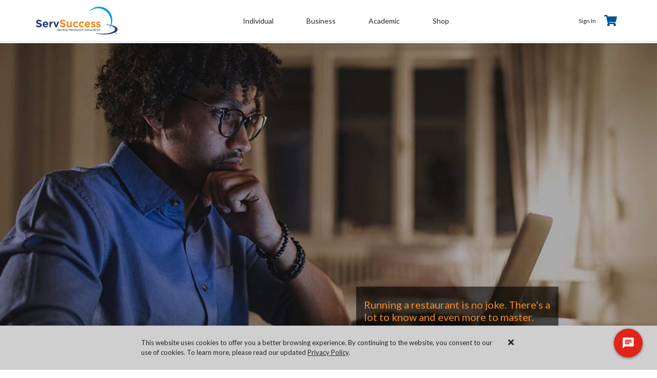

--- FILE ---
content_type: text/html; charset=utf-8
request_url: https://www.servsuccess.com/learn
body_size: 14639
content:
<!DOCTYPE html>
<html  >
<head id="head"><title>
	Online Restaurant Training | ServSuccess
</title><meta name="description" content="Boost your career with flexible online restaurant training. ServSuccess offers convenient, mobile-friendly courses tailored for your busy schedule." /> 
<meta charset="UTF-8" /> 
<meta name="keywords" content="online restaurant training, restaurant training resources" /> 
<link href="/CMSPages/GetResource.ashx?stylesheetname=Styles.css" type="text/css" rel="stylesheet"/>
<meta charset="utf-8">
<meta http-equiv="X-UA-Compatible" content="IE=edge">
<meta name="viewport" content="width=device-width,initial-scale=1.0">
<meta property="og:url" content="https://servsuccess.com/learn" />  
<meta property="og:type" content="" />  
<meta property="og:title" content="" />  
<meta property="og:description" content="" />  
<meta property="og:image" content="" />

<link rel="canonical" href="https://servsuccess.com/learn">
<!--<link href="https://maxcdn.bootstrapcdn.com/font-awesome/4.7.0/css/font-awesome.min.css" rel="stylesheet">-->
<link rel="stylesheet" href="https://cdn.jsdelivr.net/npm/bootstrap-icons@1.11.3/font/bootstrap-icons.min.css">
<link rel="stylesheet" href="https://use.fontawesome.com/releases/v5.7.2/css/all.css" integrity="sha384-fnmOCqbTlWIlj8LyTjo7mOUStjsKC4pOpQbqyi7RrhN7udi9RwhKkMHpvLbHG9Sr" crossorigin="anonymous">
<link href="/CMSPages/GetResource.ashx?stylesheetfile=/dist/styles/main.css" type="text/css" rel="stylesheet" />
<script src="//ajax.googleapis.com/ajax/libs/jquery/3.2.1/jquery.min.js"></script>
<script src="https://cdnjs.cloudflare.com/ajax/libs/popper.js/1.9.9/umd/popper.min.js"></script>
<script src="/CMSPages/GetResource.ashx?scriptfile=/dist/js/frontEnd-min.js"></script>
<script src="/CMSPages/GetResource.ashx?scriptfile=/CMSScripts/NRA/nraUtilities.js"></script>
 
<link href="/App_Themes/Default/Images/favicon.ico" type="image/x-icon" rel="shortcut icon"/>
<link href="/App_Themes/Default/Images/favicon.ico" type="image/x-icon" rel="icon"/>
<script type="text/javascript">

(function() {

  var didInit = false;

  function initMunchkin() {

    if(didInit === false) {

      didInit = true;

      Munchkin.init('078-ZLA-461');

    }

  }

  var s = document.createElement('script');

  s.type = 'text/javascript';

  s.async = true;

  s.src = '//munchkin.marketo.net/munchkin.js';

  s.onreadystatechange = function() {

    if (this.readyState == 'complete' || this.readyState == 'loaded') {

      initMunchkin();

    }

  };

  s.onload = initMunchkin;

  document.getElementsByTagName('head')[0].appendChild(s);

})();

</script><!-- Google Tag Manager -->
<script>(function(w,d,s,l,i){w[l]=w[l]||[];w[l].push({'gtm.start':
new Date().getTime(),event:'gtm.js'});var f=d.getElementsByTagName(s)[0],
j=d.createElement(s),dl=l!='dataLayer'?'&l='+l:'';j.async=true;j.src=
'https://www.googletagmanager.com/gtm.js?id='+i+dl;f.parentNode.insertBefore(j,f);
})(window,document,'script','dataLayer','GTM-M9NDT3S');</script>
<!-- End Google Tag Manager -->
<script type="text/javascript">
	//<![CDATA[
/**
 * Genesys Chat Bot
 * https://www.genesys.com/
 */

/**
 * Global All pages listener
 * Once the chatbot has been engaged using trigger script placed on a specific page, (e.g., Customer Care)
 * this script will show the chatbot globally to aid in the screen sharing.
 */
window.genesysDeploymentId = 'ee098bc2-820a-4fc8-8c01-8bbfcc3bc337'; 
// Test Deployment ID: '36d69d80-f286-48ff-8fcd-f39c68671015'
// Prod Deployment ID: 'ee098bc2-820a-4fc8-8c01-8bbfcc3bc337' 

document.addEventListener("DOMContentLoaded", () => {
    (function (g, e, n, es, ys) {
        g['_genesysJs'] = e;
        g[e] = g[e] || function () {
            (g[e].q = g[e].q || []).push(arguments)
        };
        g[e].t = 1 * new Date();
        g[e].c = es;
        ys = document.createElement('script');
        ys.async = 1;
        ys.src = n;
        ys.charset = 'utf-8';
        document.head.appendChild(ys);
    })(window, 'Genesys', 'https://apps.usw2.pure.cloud/genesys-bootstrap/genesys.min.js', {
        environment: 'prod-usw2',
        deploymentId: window.genesysDeploymentId
    });
});
/**
 * Genesys Central Site Storage
 */
const CentralSiteStorageSaver = (ev) => {
    const IFRAME_BASE_DOMAIN = "servsafebrands.com";

    const SUBDOMAIN_REGEXES = [{ regex: /^(?:tst|test|testmyprofile)[\.\-]|[\.\-](?:tst|test)$/, subdomain: "tst." }, { regex: /^(?:stg|stag|stage|staging|stagingmyprofile)[\.\-]|[\.\-](?:stg|stag|stage|staging)$/, subdomain: "stg." }, { regex: /.*/, subdomain: "" }];

    const subdomainMatch = SUBDOMAIN_REGEXES.find((i) => i.regex.test(window.location.hostname)).subdomain;

    const IFRAME_URL = "https://" + (subdomainMatch ?? "") + IFRAME_BASE_DOMAIN + "/assets/centralsitestorage.html";

    const iframeOrigin = new URL(IFRAME_URL).origin;

    // Setup the iframe element
    const iframe = document.createElement("iframe");
    iframe.setAttribute("src", IFRAME_URL + "?origin=" + window.location.origin); iframe.setAttribute("frameborder", 0); iframe.setAttribute("width", 0); iframe.setAttribute("height", 0);

    const syncGenesysData = function () {
        for (var idx = 0; idx < localStorage.length; idx++) {
            var lsKey = localStorage.key(idx);

            if (lsKey != null && lsKey.startsWith("_" + window.genesysDeploymentId)) {
                var lsValue = localStorage.getItem(lsKey);

                iframe.contentWindow.postMessage({ id: "genesys", action: "set-data", origin: location.origin, data: { key: lsKey, value: lsValue } }, iframeOrigin);
            }
        }
    }


    window.addEventListener("message", (ev) => {
        if (ev.origin === "https://apps.usw2.pure.cloud") {
            // Genesys event

            if (ev.data.commandName === "LocalStorage.set") {
                // Genesys is storing data

                // Genesys stores the requested values by the name requested prefixed by an underscore
                iframe.contentWindow.postMessage({ id: "genesys", action: "set-data", origin: location.origin, data: { key: "_" + ev.data.data.name, value: '{"value":"' + ev.data.data.value + '","ttl":null}' } }, iframeOrigin);
            }

            return;
        }

        if (ev.origin !== iframeOrigin || ev.data == null || ev.data.id == null) {
            // Nothing to do with this message. Either it's not for us, or it's malformed.
            return;
        }

        if (ev.data.id === "CentralSiteStorage" && ev.data.event === "Loaded") {
            // Event when the CentralSiteStorage iframe has finished loading its javascript, and ready for messages
            console.log("Loading central site storage");

            // Submit Genesys's User and Session IDs

            Genesys("subscribe", "CobrowseService.ready", (e) => {
                Genesys("subscribe", "CobrowseService.sessionStarted", (e) => {
                    syncGenesysData();
                });
                Genesys("subscribe", "CobrowseService.sessionEnded", (e) => {
                    syncGenesysData();
                });
                Genesys("subscribe", "CobrowseService.controlGranted", (e) => {
                    syncGenesysData();
                });
                Genesys("subscribe", "CobrowseService.controlRevoked", (e) => {
                    syncGenesysData();
                });
                Genesys("subscribe", "CobrowseService.controlRequested", (e) => {
                    Genesys("command", "Messenger.open",
                        {},
                        () => {
                            /*fulfilled callback*/
                            console.log('Control Requested: Genesys Messenger opened');
                        },
                        () => {
                            /*rejected callback*/
                            console.log("Control Requested: Couldn't open Genesys Messenger.", error);
                        }
                    );
                });
                Genesys("subscribe", "CobrowseService.navigationRequested", e => {
                    Genesys("command", "Messenger.open",
                        {},
                        () => {
                            /*fulfilled callback*/
                            console.log('Control Requested: Genesys Messenger opened');
                        },
                        () => {
                            /*rejected callback*/
                            console.log("Control Requested: Couldn't open Genesys Messenger.", error);
                        }
                    );
                });
            });
        }

        if (ev.data.id === "genesys" && ev.data.event === "set-data") {
            // Event from the request to set data
            if (!ev.data.success) {
                console.log('Saving failed:', ev.data);
            }
        }
    }, false);

    document.body.appendChild(iframe);
};

document.addEventListener("DOMContentLoaded", (ev) => { CentralSiteStorageSaver(); });
//]]>
</script>
<script type="text/javascript">
	//<![CDATA[
window.STONLY_WID = "ca743178-8533-11ec-82f1-064cee365e5a";
!function(s,t,o,n,l,y,w,g){s.StonlyWidget||((w=s.StonlyWidget=function(){
  w._api?w._api.apply(w,arguments):w.queue.push(arguments)}).scriptPath=n,w.queue=[],(y=t.createElement(o)).async=!0,
  (g=new XMLHttpRequest).open("GET",n+"version?v="+Date.now(),!0),g.onreadystatechange=function(){
  4===g.readyState&&(y.src=n+"stonly-widget.js?v="+(200===g.status?g.responseText:Date.now()),
  (l=t.getElementsByTagName(o)[0]).parentNode.insertBefore(y,l))},g.send())
  }(window,document,"script","https://stonly.com/js/widget/v2/");
//]]>
</script><script>var __uzdbm_1 = "9b1e7ebd-98a0-4a56-8b60-0001d18667c6";var __uzdbm_2 = "N2VkOGRkYjktZDF3bS00NDUzLThmNWUtMzZmM2I0NGEwZDM2JDMuMTQzLjMuMTU=";var __uzdbm_3 = "";var __uzdbm_4 = "false";var __uzdbm_5 = "";var __uzdbm_6 = "";var __uzdbm_7 = "";</script> <script>   (function (w, d, e, u, c, g, a, b) {     w["SSJSConnectorObj"] = w["SSJSConnectorObj"] || {       ss_cid: c,       domain_info: "auto",     };     w[g] = function (i, j) {       w["SSJSConnectorObj"][i] = j;     };     a = d.createElement(e);     a.async = true;     if (       navigator.userAgent.indexOf('MSIE') !== -1 ||       navigator.appVersion.indexOf('Trident/') > -1     ) {       u = u.replace("/advanced/", "/advanced/ie/");     }     a.src = u;     b = d.getElementsByTagName(e)[0];     b.parentNode.insertBefore(a, b);   })(     window, document, "script", "https://servsuccess.com/18f5227b-e27b-445a-a53f-f845fbe69b40/stormcaster.js", "d1wo", "ssConf"   );   ssConf("c1", "https://servsuccess.com");   ssConf("c3", "c99a4269-161c-4242-a3f0-28d44fa6ce24");   ssConf("au", "servsuccess.com");   ssConf("cu", "validate.perfdrive.com, ssc"); </script></head>
<body class="LTR Safari Chrome Safari131 Chrome131 ENUS ContentBody" >
    
    <form method="post" action="/learn" id="form">
<div class="aspNetHidden">
<input type="hidden" name="__CMSCsrfToken" id="__CMSCsrfToken" value="q+TnQh2LiwFc/G0+f/i3QSW5K+d4byO7AdmlYk4u/2pJWV2ejcyPrISdzCE/jXFYin7/nb7PNZKTU8jRe57cBrovCsUw5nFHxjPj6OnAstg=" />
<input type="hidden" name="__EVENTTARGET" id="__EVENTTARGET" value="" />
<input type="hidden" name="__EVENTARGUMENT" id="__EVENTARGUMENT" value="" />
<input type="hidden" name="__VIEWSTATE" id="__VIEWSTATE" value="n8n0yqwDrdoeUryaNz4wGjcbpDQSqcpkm+cO1xB5Az70PVnXVweLRvmgmZCCRLDUkumhdc4fsRT0FlSiUcrPGi4F9/ApEFStElMDzmskRo3mp7ZG86BdpadkUG224mOTDvyNYGiDWpIvd1fl9xl0avRIPZ5GmGe5XHXFdhKzltIZlH4yqaPIbndynojnDQQi/6eKNKP7ieC77Mu7WhNL2lGO03e6lk+bCFPJSKqJmkk54Yu6r4LmAQfjSvMPTynF/Oltr3/[base64]/4biCWANRUkZJONZAI9gNbSMtfhBummX+7x3y71yrpBWwY6Z96yPbnFVXDNxu8hkqjnTmlqEmcOU+POxgxPTq60qxrmLw06n+SAYxVKoxVbf77HE3stowfTN8hCxmbjAaRAZOnS756dMLNR5m8sieFYbMIjayIa0RVop2ADQVmEDmHhFOY2q1yUT4VepsC0H8rpNvY/UK+XEuUhS3JIKWiXV5hLniXIABuN2Ihg+KdLNvwyKoMyvivQZDzHNpli7N8PZHFdWdygoU/QDXUh1xs0n/62/0my/f1SLwVM0M4qcpxfKaU2iwQMY1Ugg8wPN3lhEDjNkvIVC0E9W8ATIrzfcSHb9QOYr1XT5piqkR/PuEWsTVHN8MuZ8BSczEuyWB87IA77M7OOPwBgMDqAcnISJ+Pr5lIKX/imNjelNzs4BWaev8hbGOmQJQFXUbyMIoLOAyYhtnB1xkyY/SzceikOWaondwjTXZPwXHvAnJ3Zj4rSPtxDquM/6Ey2elGcnMtz9zRKeRKXnes0Rr0XBei9HBRcfeL1Avubp/euniwds8YBWgfVFc01DuLQWa8MSZIVq31G1YfqJpAKRJ55MX25+l7MtmOzzVPuoqFrKnh734L9Tg/M1TZvTIEgO53cr86rF5EZ1HXP+v54PzeF+G3wH/lKOthf+sTJM1jNBQc8vMLzHH9aw5srPDoHk6ZKXDGjtS0BW24hXXIwCJ1ewxNx2MCyVKQpLKo7ye8kvIuSRoW6b9sF+IVTMk4dA29DkkcebCRHO/Y9lZZPduQsBuD3OnpdWHJGetuKjKyQg6swv5eYjUcs/[base64]/87PSohEbavpm7Y17h1H/hlC+ZkSJsmAWWN8Uzd95YJv4RHvTHp0yjHk3d3Vq8BDusyn1RJKq23qKGmNHcUVpEe+3rQz1cS9R55ho9gG25ZxrKzR0JzqzAIHh+57qoM7e3RH25xT2hb9eHiu17iASIK6iOCzUzPNs2ghIJuUKSyQlDE9q6e5S0N6AiF8+oAxOPiazmfzo2i8/VOOjmCepBPpeFst1Hq40qudaNE5buxev/5yiBHFnKQw1SKaDtGReWs5BUwZP/4jSHy7XupEMO/g05C8hHejeVL+/5F4444Mh9dulBflDIN2vpVvdAuDIk9Y0SvFvu2bdK6tKR3biviRoUNBNvW4+3heGPhQz1EmEs3N5YLRfZXz3tzUsV1geeaD/mz2OFjOuprACuztrTtVSeIo9v1zi80hJBFAVaaStHmnFJxWdFHGrGYXbOferDGXDvgX2Me1cBNfLGKh/ATfbjcAsWmopPSS3RCMuavYXNvIwZB/xf5Uv0LHTD6N2BqmXJiFgzCZUJb5/[base64]/xud8t+TorkWsw+vNGAlCrFIIDycOIBUF1mfI3OlbVvAZkjbzq7Mn6ouWJylhRpmeV/xG8n7j1yjLDikLcIsVaytSeq6PFJrIxKU/+PYEtn+6KXsqap9p+iPhGFmxwhWIdUaWYZuoU0dS6tSLXAoRwKelTatNVUAigO6fT2O+TxjNkuh9p4JbAfkoy8T749a7CyYpTj+44HrYlO3CYMjHZNVKqvMYwwsL8dTANKgf2IjX7KUqMT2/ucC3jRr1/TcxsYzCXOg92uIG9hRrdGUqr8NIm4UNpeiU0GCLgU6BBypJ6fpnHfUYJtnfBdPbQioHxzF1WXKBwWi4Azaj7vqRi2KzSvUrhbzMn+urHNFHToAGcLbOHguxkMYsgIEar+JoycdmWeV2B0cXXAoHJuHXwhacZ39D9++eXjPyuFAatuzjW+PPZukYb9lxe+/dLPkvzAQmLiMPWggl+VC7WIGygTSvKNAfJ+MggsNx8A3UHZAmY2kN9V4yBgeusesM3KIu1zurXaeQyJj73bArKuO/FKL0fXrGvl2/nyY8PhU56V1b/KA9Y0kNoBK5wgwGuERWoGuxtCBHnRj1EkU3rXDA/lD5Rvujg4GuQB4XhDa4UZjudb8inrhguSDmdRq5ObV9lyOnYvT1m8dMH/+bOsm4vBw29sFwHPJYIafbg8eOz9Ah24DZMbroy5x2/hIG2LG9vgYV3N3Z1Nb+nBcqUaBvcYU1QSWMxf5+IjH3TlJP4ve6E9dgPtPvZ1oUMhSQt5SwDkM2F7tn0+9EQtq8j8+FBVFAGhuPSXxU7oI0kQlvHtXJ3+6+AtjRGixA92gynZ5aoFkGaZGLD4qmkT+N5RyEcKRkQjp0zvSOYFyYt/O6Hbdtm0QizlQtjYErv4dk/WXWTw135m0AOyRVwzu+oYtHcQEK98MypeKmFGa4IWFlE0t+Nqqj9fXspjtoOntUScYyWWAN8MzEGFCh/mdqjpFWZ7ywYBh6I7Le6I+FZ4R5I7qnyy+5bzsn+bhsFaMz3RtB1heka/vmyqrmPErZYPp36At33ORswiIqO9sJiK4eNOlZo7qAKzY2pAJNj1KPxRvfj3R5mXtBcH5bQo+EpuPpuIyDUDEfoepFOMZpSHnd+pYAq7iAo2Hf9P8M1Ie05XJJnjPDi5GLiE35BATVq0N61M/uJEdgqSch/[base64]/NITf7GJa6unFnSkM6ilDvA39RciFBvEBeAoOFuRePUA699oZvzXlplf2RC4KGiv2y3/zV3qVmFnTc/zAL5hLbAbyXjvHEmO56pfAWn60/WS0BwoE/vWFXtTvCpiMs2qjhyOq9nuODcY1PqrcMl0Tpvax2E5xIBGmgnrcT+tyCenXSWlI5hl+hmMoVbTv+ryXAdeTFVApRycQQJAXbOKUu+K5unFo4mr87V2qXNBsPvTZPSaGCgS0zGGRuwX6GIvfycITJsWUdUakrBakep6Dm/C5bYx+/R+MSyRs11AsuneCmcGbwrMIcEJl0KEcTbLP9gK7DvHqljNzZ34GirIPbPI635yFh3V2QKUAHHp1bj6pWKHIxmhQGL70/Jb+uaZoqb+yj37mDPCjw+eHuDT/Pok7N7gOUEU8K+njERaGnSC3eV97sH2dHrPbGLnxttcGOmC993rwVXCqguP/b1dj/iKXG3UUF7zJkJkcepGOwR991t5hzYwgOYrQPq9O3jlsSDsxO3DN09BU9Y89ODm+t743isFi50o7ree31/UYb9f7yUBMlpSRttuNxJjXu13RLei3eP7KFV8o5nJK0uSLDuGycfgaWlZGllta3cc8c3jciFHSf7GHnU4N+DzpXow8UFrEk+lCMZ7zkXMHFT2kToqfLCwC9sLgkZ6hpfJUromLkSqIg6FCIwi3UH4NJ8xodhBo/OsSQe4VeR8M9de0PNnfZadRHTL1uhY/aj1H3OskqVM40k+8yVmhxtbBtzKrdSIylQ867yA5obAfcOh9QkZCJajuAf6eZvybTQge+n9tpstY+775zlhngZ9UY/gTkEnYdT6nImnCuEelw" />
</div>

<script type="text/javascript">
//<![CDATA[
var theForm = document.forms['form'];
if (!theForm) {
    theForm = document.form;
}
function __doPostBack(eventTarget, eventArgument) {
    if (!theForm.onsubmit || (theForm.onsubmit() != false)) {
        theForm.__EVENTTARGET.value = eventTarget;
        theForm.__EVENTARGUMENT.value = eventArgument;
        theForm.submit();
    }
}
//]]>
</script>


<script src="/WebResource.axd?d=pynGkmcFUV13He1Qd6_TZEGNuZrWhJ8ZeaVS4ydIlo9ZyFYuS2tQCzvYrDRZtjzDP6_NTZrppx4oIfB5q8BqZw2&amp;t=638901356248157332" type="text/javascript"></script>

<input type="hidden" name="lng" id="lng" value="en-US" />
<script type="text/javascript">
	//<![CDATA[

function PM_Postback(param) { if (window.top.HideScreenLockWarningAndSync) { window.top.HideScreenLockWarningAndSync(1080); } if(window.CMSContentManager) { CMSContentManager.allowSubmit = true; }; __doPostBack('m$am',param); }
function PM_Callback(param, callback, ctx) { if (window.top.HideScreenLockWarningAndSync) { window.top.HideScreenLockWarningAndSync(1080); }if (window.CMSContentManager) { CMSContentManager.storeContentChangedStatus(); };WebForm_DoCallback('m$am',param,callback,ctx,null,true); }
//]]>
</script><!-- Google Tag Manager (noscript) -->
<noscript><iframe src="https://www.googletagmanager.com/ns.html?id=GTM-M9NDT3S"
height="0" width="0" style="display:none;visibility:hidden"></iframe></noscript>
<!-- End Google Tag Manager (noscript) -->
<script src="/ScriptResource.axd?d=x6wALODbMJK5e0eRC_p1LfH3FpoNf5Ksd56xO57o52wt4adhwi-Sd8a-5m_uyILuZrFosSGrTDjBDDHNK69KS5ZGtROYWLL5FedZ_uU3yQ2RXjGciR192_o8xrHPz2Id0&amp;t=7c776dc1" type="text/javascript"></script>
<script src="/ScriptResource.axd?d=P5lTttoqSeZXoYRLQMIScK1LAg2RMkng9lj9SsAqHPIF2vpLPA7fE_AWfP2f1gSzEMUCPzIJa5SIaxcbIQBb-EAHYYXLhBWCb64vhH5tmjjv02jFymy3FoC3fZd612gW0&amp;t=7c776dc1" type="text/javascript"></script>
<script type="text/javascript">
	//<![CDATA[

var CMS = CMS || {};
CMS.Application = {
  "isRTL": "false",
  "isDebuggingEnabled": true,
  "applicationUrl": "/",
  "imagesUrl": "/CMSPages/GetResource.ashx?image=%5bImages.zip%5d%2f",
  "isDialog": false
};

//]]>
</script>
<div class="aspNetHidden">

	<input type="hidden" name="__VIEWSTATEGENERATOR" id="__VIEWSTATEGENERATOR" value="A5343185" />
	<input type="hidden" name="__SCROLLPOSITIONX" id="__SCROLLPOSITIONX" value="0" />
	<input type="hidden" name="__SCROLLPOSITIONY" id="__SCROLLPOSITIONY" value="0" />
</div>
    <script type="text/javascript">
//<![CDATA[
Sys.WebForms.PageRequestManager._initialize('manScript', 'form', ['tctxM',''], [], [], 90, '');
//]]>
</script>

    <div id="ctxM">

</div>
    <!-- Mobile Nav -->
  <ul id="gn-menu" class="gn-menu-main d-lg-none d-xl-none">
  <li class="gn-trigger">     <!--<a class="gn-icon gn-icon-menu"><span>Menu</span></a>-->    <div class="toggle-btn">      <div class="toggle-bar"></div>    </div>    <nav class="gn-menu-wrapper">      <div class="gn-scroller"><ul class="gn-menu">
<li class='nav-item'>
  <a href="https://www.servsuccess.com/individual"class='nav-link'>Individual</a>
</li><li class='nav-item'>
  <a href="https://www.servsuccess.com/for-business"class='nav-link'>Business</a>
</li><li class='nav-item'>
  <a href="https://www.servsuccess.com/academic"class='nav-link'>Academic</a>
</li><li class='nav-item'>
  <a href="https://shop.servsuccess.com/find-products"class='nav-link'>Shop</a>
</li>
</ul><ul class="gn-menu d-lg-none d-md-none">
<li class='nav-item'>
  <a href="https://www.servsuccess.com/About-Us"class='nav-link'>About ServSuccess</a>
</li><li class='nav-item'>
  <a href="https://www.servsuccess.com/online-course-technical-requirements"class='nav-link'>Online Course Technical Requirements</a>
</li><li class='nav-item'>
  <a href="https://www.servsuccess.com/Proctor-Application"class='nav-link'>Become a Proctor</a>
</li><li class='nav-item'>
  <a href="https://www.servsuccess.com/faqs"class='nav-link'>FAQs</a>
</li><li class='nav-item'>
  <a href="https://www.servsuccess.com/Contact-Us"class='nav-link'>Contact Customer Care</a>
</li><li class='nav-item'>
  <a href="https://www.servsuccess.com/contact-sales"class='nav-link'>Contact Sales </a>
</li>

<li class='nav-item'>
  <a href="https://www.servsuccess.com/Privacy-Policy"class='nav-link'>Privacy Policy</a>
</li><li class='nav-item'>
  <a href="https://privacyportal-cdn.onetrust.com/dsarwebform/2c302fb3-35ba-44a8-a3da-34dd3124a328/d7aca401-cea5-46c8-90e0-135a666e75d1.html" target='_blank'class='nav-link'>Do Not Sell My Personal Information</a>
</li><li class='nav-item'>
  <a href="https://www.servsuccess.com/terms-of-use"class='nav-link'>Terms of Use</a>
</li><li class='nav-item'>
  <a href="https://www.servsuccess.com/Sitemap"class='nav-link'>Sitemap</a>
</li>
</ul></div>      <!-- /gn-scroller -->     </nav>  </li><li class="d-flex flex-grow-1">
<a class="navbar-brand mx-auto" href="https://www.servsuccess.com/">
      <img class="img-fluid logo" src="https://www.servsuccess.com/NRAServSuccess/media/Images/template-images/logo.png?ext=.png" alt='Header Logo'>
    </a>
</li><li id="p_lt_WebPartZone1_MovbileNav_NRA_MobileCurrentUser_logIn" class="nav-item"> <a class="nav-link user-meta" href="https://myprofile.servsuccess.com/idp/startSSO.ping?PartnerSpId=KenticoSP&TargetResource=https://servsuccess.com/webapi/registersignupapi/ssoping?NavigationUrl=https://shop.servsuccess.com/sca-dev-aconcagua/sca-sso.ssp?DestinationUrl=https://servsuccess.com/Learn">Sign In </a></li>


<li class="flex-grow-0 pr-2"><a class="fa fa-shopping-cart" href="https://shop.servsuccess.com/cart" id="shoppingCart"><span>Shopping Cart</span></a></li>
</ul>
<div class="pageWrap">
  <!-- header -->
  <header class="headerMain"><nav class="navbar navbar-expand-lg fixed-top justify-content-center d-none d-sm-none d-md-none d-lg-flex d-xl-flex">
  <div class="container px-md-0">
    
<a class="navbar-brand mx-auto" href="https://www.servsuccess.com/">
      <img class="img-fluid logo" src="https://www.servsuccess.com/NRAServSuccess/media/Images/template-images/logo.png?ext=.png" alt='Header Logo'>
    </a>
<div class="collapse navbar-collapse flex-grow-2 align-content-end" id="navbarSupportedContent">        <ul class="navbar-nav mx-auto text-center text-md-left primary-nav">
<li class='nav-item'>
  <a href="https://www.servsuccess.com/individual"class='nav-link'>Individual</a>
</li><li class='nav-item'>
  <a href="https://www.servsuccess.com/for-business"class='nav-link'>Business</a>
</li><li class='nav-item'>
  <a href="https://www.servsuccess.com/academic"class='nav-link'>Academic</a>
</li><li class='nav-item'>
  <a href="https://shop.servsuccess.com/find-products"class='nav-link'>Shop</a>
</li>
</ul></div><div class="collapse navbar-collapse flex-grow-0 align-content-end" id="navbarMetaContent">
			<ul class="navbar-nav mr-auto text-center text-md-left"><li id="p_lt_WebPartZone2_Header_HeaderMenuWrapper_HeaderMenuWrapper_zone_NRA_CurrentUser_logIn" class="nav-item"> <a class="nav-link user-meta" href="https://myprofile.servsuccess.com/idp/startSSO.ping?PartnerSpId=KenticoSP&TargetResource=https://servsuccess.com/webapi/registersignupapi/ssoping?NavigationUrl=https://shop.servsuccess.com/sca-dev-aconcagua/sca-sso.ssp?DestinationUrl=https://servsuccess.com/Learn">Sign In </a></li>


		<li class="nav-item"><a class="nav-link fa fa-shopping-cart" href="https://shop.servsuccess.com/cart" id="shoppingCart"><span>Shopping Cart</span></a> </li>		</ul></div>
  </div>
</nav></header>
  <!-- page content (main) -->
  <main>
  
<!-- Carousel Start -->
<section id="Carousel">
    <div class="carousel slide carousel-fade bs-slider mb-5" id="bootstrap-touch-slider" data-ride="carousel">
      <div class="carousel-inner">


<div class="carousel-item  bs-item active"><img class="d-block w-100"src="/getattachment/9be098fd-f7d5-4d4b-b944-349ba4a16b90/Learn.aspx" alt="Training"/><div class="bs-slider-overlay"></div><div class="colorBrandOrange carousel-caption-right" style="background-color:rgba(0,0,0,0.60); "><p class="text-element caption-text"><h2>Running a restaurant is no joke. There’s a lot to know and even more to master. ServSuccess can help. </h2></p><a href="" target="_self" class="text-link"></a></div></div>

      </div>
      <a class="link-text carousel-control-prev" href="#bootstrap-touch-slider" role="button" data-slide="prev" aria-hidden="true"><span class="carousel-control-prev-icon">&nbsp;</span> </a> <a class="link-text carousel-control-next" href="#bootstrap-touch-slider" role="button" data-slide="next" aria-hidden="true"><span class="carousel-control-next-icon">&nbsp;</span> </a>
  </div>
</section>
<!-- Carousel End -->
<section id="PageInfo">
		<div class="container pb-5">
			<div class="row">
				<div class="col-12 col-lg-10 col-xl-8"><h1>Training</h1></div>
              <div class="col-12 col-lg-10 col-xl-8">Success in the restaurant and hospitality industry is possible but not always realized. With ServSuccess, industry professionals can focus their drive and ambition on taking their next career step with training and learning content that expands qualifications.
			</div>
		</div>
	</section>

<section class="pb-5">
  <div class="container">
      
	<div class="row">
        <div class="col-12">
          
          Whether filling in knowledge gaps or refining skills, ServSuccess offers full learning suites and targeted courses that feed the hunger and fuel the growth of industry professionals.<br />
<br />
ServSuccess provides learning opportunities across each stage of a restaurant career and delivers them as conveniently as possible for an industry whose professionals are already juggling an intense schedule.<br />
<br />
All ServSuccess learning products have been designed with the flexibility and brevity needed by working professionals who can&rsquo;t afford to press &ldquo;pause&rdquo; on life:
<ul>
	<li>&ldquo;Bite-sized&rdquo; learning units that can be completed in 10- to 20-minute increments</li>
	<li>All-online instruction so there&rsquo;s no books to lug around or lose</li>
	<li>Mobile-friendly design that allows professionals to consume learning on any device</li>
	<li>The ability to pick up mid-module in case of interruption</li>
</ul>

        </div>
      </div> 

  </div>
</section><section class="pb-5">
  <div class="container">
      

<div class="row">
    <div class="col-12">
        <div class="card-deck">
            <div class="card">
                <img src="/NRAServSuccess/media/library/images/Learning-Suites.jpg" alt="Learning Suites" class="card-img-top">
                <div class="card-body d-flex flex-column">
                    <div class="card-title">Learning Suites</div>
                    <p id="p_lt_WebPartZone3_Content_pageplaceholder_p_lt_WebPartZone2_MainWidgetZone_NRA_TwoCardModule_TwoCardModCap1" class="card-text">Covers everything a hard-working industry professional needs to know to advance to the next stage of their career. </p>
                    <span id="p_lt_WebPartZone3_Content_pageplaceholder_p_lt_WebPartZone2_MainWidgetZone_NRA_TwoCardModule_TwoCardModLnkTx1" class="mt-auto">Learn More</span>
                </div>
                <a href="https://shop.servsuccess.com/custitem_resourcetype/Learning-Suite" class="card-link"></a>
            </div>
            <div class="card">
                <img src="/NRAServSuccess/media/library/images/Individual-Courses.jpg" alt="Individual Courses" class="card-img-top">
                <div class="card-body d-flex flex-column">
                    <div class="card-title">Individual Courses</div>
                    <p id="p_lt_WebPartZone3_Content_pageplaceholder_p_lt_WebPartZone2_MainWidgetZone_NRA_TwoCardModule_TwoCardModCap2" class="card-text">Ideal for targeting specific knowledge or skills gaps, particularly around operational proficiency and leadership. </p>
                    <span id="p_lt_WebPartZone3_Content_pageplaceholder_p_lt_WebPartZone2_MainWidgetZone_NRA_TwoCardModule_TwoCardModLnkTx2" class="mt-auto">Learn More</span>
                </div>
                <a href="https://shop.servsuccess.com/custitem_resourcetype/Course" class="card-link"></a>
            </div>
        </div>
    </div>
</div>

  </div>
</section>
</main>
  <!-- footer -->
  <footer id="footer" class="footerMain">
  <div class="container">
    <!--<div class="footerMainContent py-4">    <div class="container-fluid">      <div class="row align-items-center mt-5 justify-content-around">--><div class="row py-md-5 py-3">
      <div class="col-md-3">
        <ul class="footer-nav">
<li class="pb-2 pb-lg-3">
  <a class="d-block text-md-left text-center" href="https://www.servsuccess.com/About-Us">About ServSuccess</a>
</li><li class="pb-2 pb-lg-3">
  <a class="d-block text-md-left text-center" href="https://www.servsuccess.com/online-course-technical-requirements">Online Course Technical Requirements</a>
</li><li class="pb-2 pb-lg-3">
  <a class="d-block text-md-left text-center" href="https://www.servsuccess.com/Proctor-Application">Become a Proctor</a>
</li><li class="pb-2 pb-lg-3">
  <a class="d-block text-md-left text-center" href="https://www.servsuccess.com/faqs">FAQs</a>
</li><li class="pb-2 pb-lg-3">
  <a class="d-block text-md-left text-center" href="https://www.servsuccess.com/Contact-Us">Contact Customer Care</a>
</li><li class="pb-2 pb-lg-3">
  <a class="d-block text-md-left text-center" href="https://www.servsuccess.com/contact-sales">Contact Sales </a>
</li>
 </ul>
</div><div class="col-md-3">
	<div class="pt-3 pt-md-0 text-md-left text-center">FOLLOW SERVSUCCESS</div>
	<ul class="footer-nav-social text-md-left text-center">
<li class="pr-2 pr-lg-3">
  <a href="https://www.facebook.com/ServSuccess/" target='_blank'>
    <i class="bi bi-facebook"></i>
    <span class="sr-only">Facebook</span>
  </a>
</li><li class="pr-2 pr-lg-3">
  <a href="https://www.youtube.com/channel/UC8mjXyvu1R0iu8nX4_4199g" target='_blank'>
    <i class="bi bi-youtube"></i>
    <span class="sr-only">YouTube</span>
  </a>
</li><li class="pr-2 pr-lg-3">
  <a href="https://twitter.com/servsuccess" target='_blank'>
    <i class="bi bi-twitter-x"></i>
    <span class="sr-only">Twitter</span>
  </a>
</li><li class="pr-2 pr-lg-3">
  <a href="https://www.linkedin.com/showcase/servsuccess" target='_blank'>
    <i class="bi bi-linkedin"></i>
    <span class="sr-only">Linkedin</span>
  </a>
</li>
  </ul>
</div>
<div class="col-md-6 py-md-0 py-sm-3 py-3">
        <div class="row logo-row-1">
          <div class="col-md-6 col-sm-12 text-center">
<a href="http://www.restaurant.org/Home" target='_blank'><img class="w-75" src="https://www.servsuccess.com/NRAServSuccess/media/Images/content-images/logo-nraef-corp.png?ext=.png" alt='Footer Logo'></a>
</div><div class="col-md-6 col-sm-12 pt-md-0 pt-3">
<div class="row logo-row-2">


<div class="col-6">
  <a href="https://chooserestaurants.org/" target='_blank'>
    <img class="img-fluid d-block float-right" src="https://www.servsuccess.com/NRAServSuccess/media/Images/content-images/nraef_logo_white.svg?ext=.svg" alt='National Restaurant Association Educational Foundation'>
  </a>
</div>



<div class="col-6">
  <a href="https://show.restaurant.org/Home" target='_blank'>
    <img class="img-fluid d-block float-left" src="https://www.servsuccess.com/NRAServSuccess/media/Images/content-images/logo-nra-show.png?ext=.png" alt='NRA Show'>
  </a>
</div>


</div><div class="row logo-row-3 pt-3">
<div class="col-6">
  <a href="https://www.servsafe.com/" target='_blank'>
    <img class="img-fluid d-block float-right" src="https://www.servsuccess.com/NRAServSuccess/media/Images/content-images/logo-servsafe.png?ext=.png" alt='ServSafe'>
  </a>
</div>



<div class="col-6">
  <a href="https://managefirst.restaurant.org/" target='_blank'>
    <img class="img-fluid d-block float-left" src="https://www.servsuccess.com/NRAServSuccess/media/Images/content-images/logo-managefirst.png?ext=.png" alt='Manage First'>
  </a>
</div>
</div>
</div>  
</div>
</div>
</div><div class="row py-3">
              <div class="col-12 text-center">
				  <ul class="footer-nav-alt">
<li class="px-2 px-md-3">
  <a class="d-block text-md-left text-center" href="https://www.servsuccess.com/Privacy-Policy">Privacy Policy</a>
</li><li class="px-2 px-md-3">
  <a class="d-block text-md-left text-center" href="https://privacyportal-cdn.onetrust.com/dsarwebform/2c302fb3-35ba-44a8-a3da-34dd3124a328/d7aca401-cea5-46c8-90e0-135a666e75d1.html" target='_blank'>Do Not Sell My Personal Information</a>
</li><li class="px-2 px-md-3">
  <a class="d-block text-md-left text-center" href="https://www.servsuccess.com/terms-of-use">Terms of Use</a>
</li><li class="px-2 px-md-3">
  <a class="d-block text-md-left text-center" href="https://www.servsuccess.com/Sitemap">Sitemap</a>
</li>
		</ul>
	</div>
</div><div class="row pb-3">
<div class="col-12 text-center copyright">&copy;2026&nbsp;National Restaurant Association Educational Foundation. All rights reserved.</div>
</div>    <!--</div>  </div></div>--><div class="pp-banner">
<div class="container">
<div class="row">
<div class="col-2 d-none d-lg-block">&nbsp;</div>

<div class="col-lg-8 message">This website uses cookies to offer you a better browsing experience. By continuing to the website, you consent to our use of cookies. To learn more, please read our updated <a href="/privacy-policy">Privacy Policy</a>.<span class="close-x fas fa-times">&nbsp;</span></div>
<div class="col-2 d-none d-lg-block">&nbsp;</div>
</div>
</div>
</div>

  </div>
</footer>
</div>

    
    

<script type="text/javascript">
	//<![CDATA[
if (typeof(Sys.Browser.WebKit) == 'undefined') {
    Sys.Browser.WebKit = {};
}
if (navigator.userAgent.indexOf('WebKit/') > -1) {
    Sys.Browser.agent = Sys.Browser.WebKit;
    Sys.Browser.version = parseFloat(navigator.userAgent.match(/WebKit\/(\d+(\.\d+)?)/)[1]);
    Sys.Browser.name = 'WebKit';
}
//]]>
</script>
<script type="text/javascript">
//<![CDATA[

var callBackFrameUrl='/WebResource.axd?d=beToSAE3vdsL1QUQUxjWddh12_eFMRRDKANj70n8rwJ89yn5Xv36tupeSnrb07rkJaVOjQdjIGM3kEwtr4ekIA2&t=638901356248157332';
WebForm_InitCallback();
theForm.oldSubmit = theForm.submit;
theForm.submit = WebForm_SaveScrollPositionSubmit;

theForm.oldOnSubmit = theForm.onsubmit;
theForm.onsubmit = WebForm_SaveScrollPositionOnSubmit;
//]]>
</script>
</form>
</body>
</html>


--- FILE ---
content_type: text/css; charset=utf-8
request_url: https://www.servsuccess.com/CMSPages/GetResource.ashx?stylesheetname=Styles.css
body_size: -59
content:
@media screen and (max-width:422px){h2,.h2{font-size:1rem!important}}

--- FILE ---
content_type: application/x-javascript
request_url: https://www.servsuccess.com/CMSPages/GetResource.ashx?scriptfile=/CMSScripts/NRA/nraUtilities.js
body_size: 571
content:
$.urlParams=function(){for(var t={},i=location.search.substring(1),r=/([^&=]+)=([^&]*)/g,n;n=r.exec(i);)t[decodeURIComponent(n[1])]=decodeURIComponent(n[2]);return t};queryStringToJson=function(){var t=location.search.slice(1).split("&"),n={};return t.length===1&&t[0]===""?n:(t.forEach(function(t){t=t.split("=");t.length===0;var i=decodeURIComponent(t[0]);i==="";i.endsWith("[]")&&(i=i.replace("[]",""),Array.isArray(n[i])||(n[i]=[]));Array.isArray(n[i])?n[i].push(decodeURIComponent(t[1]||"")):n[i]=decodeURIComponent(t[1]||"")}),JSON.parse(JSON.stringify(n)))};$(document).ready(function(){var n=$("#gn-menu").find(".user-meta").parent("li");$(n).addClass("flex-grow-2 text-right")})

--- FILE ---
content_type: text/plain; charset=UTF-8
request_url: https://www.servsuccess.com/c99a4269-161c-4242-a3f0-28d44fa6ce24?
body_size: 309
content:
{"ssresp":"0","jsrecvd":"true","__uzmaj":"9ba11602-212a-42d7-9f10-025d7d2adedd","__uzmbj":"1768577823","__uzmcj":"673811063497","__uzmdj":"1768577823","__uzmlj":"/iSexT+jdCU1okfBf5fal4Wa5J2XvbCnxQdpm8I62Dk=","__uzmfj":"7f90009ba11602-212a-42d7-9f10-025d7d2adedd1-17685778232470-00225258980511cf0c210","uzmxj":"7f9000ec94077d-2280-4199-850a-9b2087cb32b31-17685778232480-f0cca526eb8f0b0510","dync":"uzmx","jsbd2":"98641b62-d1wo-f1b5-5940-32484e5f5b5f","mc":{},"mct":"nav-link,card-link,col-12,nav-link user-meta,faq collapsed,pb-5,nav-link user-meta dropdown-toggle,pp-banner,d-block text-md-left text-center,col-12 col-lg-10 col-xl-8"}

--- FILE ---
content_type: text/plain; charset=UTF-8
request_url: https://www.servsuccess.com/c99a4269-161c-4242-a3f0-28d44fa6ce24?
body_size: 104
content:
{"ssresp":"0","jsrecvd":"true","__uzmaj":"f28e230e-12c0-43ae-9275-e802be81751f","__uzmbj":"1768577823","__uzmcj":"961501063203","__uzmdj":"1768577823","jsbd2":"373e9823-d1wo-f1b5-251c-1faf39e162b6"}

--- FILE ---
content_type: image/svg+xml
request_url: https://www.servsuccess.com/NRAServSuccess/media/Images/content-images/nraef_logo_white.svg?ext=.svg
body_size: 14774
content:
<?xml version="1.0" encoding="utf-8"?>
<!-- Generator: Adobe Illustrator 16.0.0, SVG Export Plug-In . SVG Version: 6.00 Build 0)  -->
<!DOCTYPE svg PUBLIC "-//W3C//DTD SVG 1.1//EN" "http://www.w3.org/Graphics/SVG/1.1/DTD/svg11.dtd">
<svg version="1.1" id="Layer_1" xmlns="http://www.w3.org/2000/svg" xmlns:xlink="http://www.w3.org/1999/xlink" x="0px" y="0px"
	 width="494.272px" height="234.886px" viewBox="0 0 494.272 234.886" enable-background="new 0 0 494.272 234.886"
	 xml:space="preserve">
<polygon fill="#FFFFFF" points="0,193.135 13.103,193.135 13.103,195.915 3.106,195.915 3.106,200.506 11.97,200.506 11.97,203.29 
	3.106,203.29 3.106,208.031 13.228,208.031 13.228,210.811 0,210.811 "/>
<path fill="#FFFFFF" d="M16.913,193.135h6.588c5.561,0,9.397,3.812,9.397,8.79v0.048c0,4.974-3.836,8.838-9.397,8.838h-6.588
	V193.135z M23.501,207.984c3.716,0,6.138-2.503,6.138-5.96v-0.051c0-3.459-2.422-6.011-6.138-6.011h-3.482v12.021H23.501z"/>
<path fill="#FFFFFF" d="M36.38,203.311v-10.176h3.109v10.052c0,3.283,1.691,5.051,4.466,5.051c2.755,0,4.445-1.669,4.445-4.927
	v-10.176h3.107v10.027c0,5.275-2.981,7.927-7.603,7.927C39.31,211.089,36.38,208.438,36.38,203.311"/>
<path fill="#FFFFFF" d="M54.983,202.024v-0.051c0-5.025,3.767-9.139,9.118-9.139c3.257,0,5.227,1.135,6.918,2.75l-1.993,2.3
	c-1.412-1.314-2.93-2.201-4.948-2.201c-3.385,0-5.838,2.782-5.838,6.242v0.048c0,3.46,2.453,6.285,5.838,6.285
	c2.169,0,3.559-0.88,5.073-2.294l1.994,2.02c-1.84,1.919-3.861,3.133-7.172,3.133C58.824,211.117,54.983,207.102,54.983,202.024"/>
<path fill="#FFFFFF" d="M80.66,193.01h2.881l7.774,17.802h-3.28l-1.795-4.267h-8.353l-1.823,4.267h-3.18L80.66,193.01z
	 M85.108,203.792l-3.055-7.069l-3.032,7.069H85.108z"/>
<polygon fill="#FFFFFF" points="96.415,196.013 90.808,196.013 90.808,193.135 105.152,193.135 105.152,196.013 99.547,196.013 
	99.547,210.812 96.415,210.812 "/>
<rect x="108.612" y="193.135" fill="#FFFFFF" width="3.101" height="17.676"/>
<path fill="#FFFFFF" d="M115.651,202.024v-0.051c0-4.974,3.838-9.139,9.266-9.139c5.431,0,9.221,4.113,9.221,9.091v0.048
	c0,4.974-3.841,9.144-9.27,9.144C119.438,211.117,115.651,206.999,115.651,202.024 M130.881,202.024v-0.051
	c0-3.435-2.5-6.29-6.013-6.29c-3.508,0-5.96,2.804-5.96,6.242v0.048c0,3.433,2.501,6.285,6.009,6.285
	C128.43,208.258,130.881,205.456,130.881,202.024"/>
<polygon fill="#FFFFFF" points="137.892,193.135 140.771,193.135 150.244,205.355 150.244,193.135 153.299,193.135 153.299,210.811 
	150.695,210.811 140.947,198.235 140.947,210.811 137.892,210.811 "/>
<path fill="#FFFFFF" d="M164.101,193.01h2.878l7.783,17.802h-3.283l-1.792-4.267h-8.363l-1.816,4.267h-3.183L164.101,193.01z
	 M168.545,203.792l-3.052-7.069l-3.032,7.069H168.545z"/>
<polygon fill="#FFFFFF" points="177.785,193.135 180.891,193.135 180.891,207.984 190.182,207.984 190.182,210.811 177.785,210.811 
	"/>
<polygon fill="#FFFFFF" points="200.984,193.135 214.143,193.135 214.143,195.962 204.09,195.962 204.09,200.784 213.003,200.784 
	213.003,203.613 204.09,203.613 204.09,210.811 200.984,210.811 "/>
<path fill="#FFFFFF" d="M216.61,202.024v-0.051c0-4.974,3.84-9.139,9.268-9.139c5.428,0,9.218,4.113,9.218,9.091v0.048
	c0,4.974-3.841,9.144-9.269,9.144C220.4,211.117,216.61,206.999,216.61,202.024 M231.839,202.024v-0.051
	c0-3.435-2.501-6.29-6.012-6.29s-5.958,2.804-5.958,6.242v0.048c0,3.433,2.498,6.285,6.009,6.285
	C229.389,208.258,231.839,205.456,231.839,202.024"/>
<path fill="#FFFFFF" d="M238.572,203.311v-10.176h3.106v10.052c0,3.283,1.691,5.051,4.473,5.051c2.75,0,4.443-1.669,4.443-4.927
	v-10.176h3.105v10.027c0,5.275-2.979,7.927-7.603,7.927C241.506,211.089,238.572,208.438,238.572,203.311"/>
<polygon fill="#FFFFFF" points="257.964,193.135 260.842,193.135 270.31,205.355 270.31,193.135 273.369,193.135 273.369,210.811 
	270.768,210.811 261.019,198.235 261.019,210.811 257.964,210.811 "/>
<path fill="#FFFFFF" d="M277.91,193.135h6.588c5.559,0,9.395,3.812,9.395,8.79v0.048c0,4.974-3.836,8.838-9.395,8.838h-6.588
	V193.135z M284.498,207.984c3.716,0,6.137-2.503,6.137-5.96v-0.051c0-3.459-2.421-6.011-6.137-6.011h-3.481v12.021H284.498z"/>
<path fill="#FFFFFF" d="M302.699,193.01h2.879l7.78,17.802h-3.283l-1.789-4.267h-8.363l-1.816,4.267h-3.184L302.699,193.01z
	 M307.142,203.792l-3.052-7.069l-3.032,7.069H307.142z"/>
<polygon fill="#FFFFFF" points="318.451,196.013 312.842,196.013 312.842,193.135 327.187,193.135 327.187,196.013 321.582,196.013 
	321.582,210.812 318.451,210.812 "/>
<rect x="330.647" y="193.135" fill="#FFFFFF" width="3.102" height="17.676"/>
<path fill="#FFFFFF" d="M337.688,202.024v-0.051c0-4.974,3.837-9.139,9.264-9.139c5.432,0,9.222,4.113,9.222,9.091v0.048
	c0,4.974-3.841,9.144-9.271,9.144S337.688,206.999,337.688,202.024 M352.917,202.024v-0.051c0-3.435-2.5-6.29-6.014-6.29
	c-3.507,0-5.957,2.804-5.957,6.242v0.048c0,3.433,2.498,6.285,6.006,6.285C350.467,208.258,352.917,205.456,352.917,202.024"/>
<polygon fill="#FFFFFF" points="359.932,193.135 362.81,193.135 372.279,205.355 372.279,193.135 375.336,193.135 375.336,210.811 
	372.736,210.811 362.984,198.235 362.984,210.811 359.932,210.811 "/>
<polygon fill="#FFFFFF" points="89.066,73.482 90.882,73.482 108.814,96.089 108.814,73.482 110.676,73.482 110.676,99.468 
	109.221,99.468 90.917,76.381 90.917,99.468 89.066,99.468 "/>
<path fill="#FFFFFF" d="M128.264,73.298h1.854l12.102,26.17h-2.114l-3.302-7.274h-15.336l-3.305,7.274h-2.002L128.264,73.298z
	 M135.984,90.447l-6.834-15.033l-6.862,15.033H135.984z"/>
<polygon fill="#FFFFFF" points="151.57,75.266 142.512,75.266 142.512,73.481 162.56,73.481 162.56,75.266 153.5,75.266 
	153.5,99.467 151.57,99.467 "/>
<rect x="168.683" y="73.482" fill="#FFFFFF" width="1.93" height="25.986"/>
<path fill="#FFFFFF" d="M177.439,86.552v-0.078c0-7.087,5.234-13.435,13.104-13.435c7.876,0,13.029,6.272,13.029,13.362
	c0.036,0.039,0.036,0.039,0,0.073c0,7.094-5.233,13.44-13.102,13.44C182.601,99.914,177.439,93.641,177.439,86.552 M201.568,86.552
	v-0.078c0-6.422-4.676-11.693-11.098-11.693c-6.422,0-11.026,5.199-11.026,11.62v0.073c0,6.426,4.678,11.695,11.099,11.695
	C196.967,98.169,201.568,92.973,201.568,86.552"/>
<polygon fill="#FFFFFF" points="210.145,73.482 211.964,73.482 229.89,96.089 229.89,73.482 231.746,73.482 231.746,99.468 
	230.3,99.468 212,76.381 212,99.468 210.145,99.468 "/>
<path fill="#FFFFFF" d="M249.34,73.298h1.856l12.102,26.17h-2.12l-3.299-7.274h-15.333l-3.307,7.274h-1.999L249.34,73.298z
	 M257.064,90.447l-6.835-15.033l-6.863,15.033H257.064z"/>
<polygon fill="#FFFFFF" points="268.787,73.482 270.717,73.482 270.717,97.688 285.979,97.688 285.979,99.468 268.787,99.468 "/>
<path fill="#FFFFFF" d="M33.572,109.115h13.9c3.918,0,6.993,1.161,8.998,3.117c1.645,1.698,2.584,4.014,2.584,6.727v0.093
	c0,5.118-3.075,8.193-7.439,9.447l8.42,11.802h-6.458l-7.668-10.869h-0.088H39.05v10.869h-5.478V109.115z M47.068,124.577
	c3.923,0,6.415-2.049,6.415-5.215v-0.089c0-3.34-2.403-5.168-6.458-5.168H39.05v10.472H47.068z"/>
<polygon fill="#FFFFFF" points="65.775,109.115 88.896,109.115 88.896,114.016 71.253,114.016 71.253,122.126 86.896,122.126 
	86.896,127.024 71.253,127.024 71.253,135.4 89.118,135.4 89.118,140.301 65.775,140.301 "/>
<path fill="#FFFFFF" d="M93.525,135.759l3.294-3.923c2.987,2.584,5.968,4.054,9.849,4.054c3.383,0,5.524-1.561,5.524-3.918v-0.09
	c0-2.229-1.247-3.435-7.042-4.768c-6.637-1.6-10.378-3.564-10.378-9.31v-0.091c0-5.346,4.456-9.041,10.649-9.041
	c4.541,0,8.148,1.377,11.315,3.919l-2.944,4.143c-2.804-2.093-5.612-3.206-8.462-3.206c-3.204,0-5.08,1.646-5.08,3.696v0.089
	c0,2.405,1.43,3.475,7.397,4.904c6.595,1.6,10.024,3.963,10.024,9.129v0.091c0,5.833-4.585,9.307-11.136,9.307
	C101.768,140.744,97.266,139.096,93.525,135.759"/>
<polygon fill="#FFFFFF" points="131.126,114.196 121.235,114.196 121.235,109.115 146.537,109.115 146.537,114.196 136.649,114.196 
	136.649,140.301 131.126,140.301 "/>
<path fill="#FFFFFF" d="M159.365,108.892h5.075l13.725,31.409h-5.793l-3.167-7.526h-14.741l-3.213,7.526h-5.609L159.365,108.892z
	 M167.202,127.916l-5.387-12.473l-5.348,12.473H167.202z"/>
<path fill="#FFFFFF" d="M181.906,127.069v-17.953h5.477v17.732c0,5.791,2.986,8.911,7.881,8.911c4.861,0,7.843-2.943,7.843-8.689
	v-17.953h5.478v17.689c0,9.307-5.257,13.982-13.405,13.982C187.071,140.787,181.906,136.112,181.906,127.069"/>
<path fill="#FFFFFF" d="M216.112,109.115h13.9c3.918,0,6.989,1.161,8.999,3.117c1.641,1.698,2.584,4.014,2.584,6.727v0.093
	c0,5.118-3.076,8.193-7.44,9.447l8.42,11.802h-6.463l-7.661-10.869h-0.087h-6.77v10.869h-5.482V109.115z M229.608,124.577
	c3.921,0,6.418-2.049,6.418-5.215v-0.089c0-3.34-2.408-5.168-6.464-5.168h-7.968v10.472H229.608z"/>
<path fill="#FFFFFF" d="M259.36,108.892h5.079l13.722,31.409h-5.792l-3.16-7.526h-14.749l-3.206,7.526h-5.614L259.36,108.892z
	 M267.202,127.916l-5.392-12.473l-5.347,12.473H267.202z"/>
<polygon fill="#FFFFFF" points="283.503,109.115 288.582,109.115 305.29,130.679 305.29,109.115 310.677,109.115 310.677,140.301 
	306.086,140.301 288.892,118.115 288.892,140.301 283.503,140.301 "/>
<polygon fill="#FFFFFF" points="326.35,114.196 316.464,114.196 316.464,109.115 341.769,109.115 341.769,114.196 331.877,114.196 
	331.877,140.301 326.35,140.301 "/>
<path fill="#FFFFFF" d="M67.238,151.247h1.857l12.101,26.176h-2.113l-3.305-7.28H60.445l-3.303,7.28h-2.007L67.238,151.247z
	 M74.958,168.4l-6.826-15.036L61.259,168.4H74.958z"/>
<path fill="#FFFFFF" d="M84.465,173.634l1.261-1.451c2.862,2.635,5.497,3.865,9.319,3.865c3.898,0,6.569-2.192,6.569-5.165v-0.071
	c0-2.747-1.45-4.348-7.349-5.531c-6.238-1.265-8.765-3.379-8.765-7.312v-0.077c0-3.858,3.529-6.83,8.355-6.83
	c3.787,0,6.276,1.042,8.911,3.155l-1.224,1.524c-2.448-2.118-4.906-2.934-7.761-2.934c-3.821,0-6.35,2.188-6.35,4.898v0.074
	c0,2.75,1.413,4.419,7.577,5.684c6.014,1.22,8.534,3.376,8.534,7.163v0.073c0,4.193-3.6,7.091-8.611,7.091
	C90.774,177.791,87.579,176.418,84.465,173.634"/>
<path fill="#FFFFFF" d="M107.846,173.634l1.265-1.451c2.858,2.635,5.495,3.865,9.315,3.865c3.899,0,6.573-2.192,6.573-5.165v-0.071
	c0-2.747-1.447-4.348-7.352-5.531c-6.236-1.265-8.762-3.379-8.762-7.312v-0.077c0-3.858,3.529-6.83,8.355-6.83
	c3.79,0,6.272,1.042,8.914,3.155l-1.229,1.524c-2.453-2.118-4.904-2.934-7.756-2.934c-3.828,0-6.35,2.188-6.35,4.898v0.074
	c0,2.75,1.41,4.419,7.568,5.684c6.018,1.22,8.545,3.376,8.545,7.163v0.073c0,4.193-3.602,7.091-8.616,7.091
	C114.162,177.791,110.967,176.418,107.846,173.634"/>
<path fill="#FFFFFF" d="M132.123,164.499v-0.072c0-7.089,5.236-13.44,13.105-13.44c7.873,0,13.033,6.276,13.033,13.367
	c0.036,0.036,0.036,0.036,0,0.073c0,7.089-5.236,13.438-13.104,13.438C137.285,177.865,132.123,171.589,132.123,164.499
	 M156.254,164.499v-0.072c0-6.425-4.679-11.693-11.097-11.693c-6.429,0-11.03,5.195-11.03,11.62v0.073
	c0,6.421,4.676,11.692,11.101,11.692C151.65,176.119,156.254,170.924,156.254,164.499"/>
<path fill="#FFFFFF" d="M163.674,164.499v-0.072c0-7.354,5.494-13.44,12.995-13.44c4.64,0,7.423,1.708,10.096,4.164l-1.37,1.405
	c-2.269-2.192-4.868-3.822-8.765-3.822c-6.234,0-10.949,5.08-10.949,11.62v0.073c0,6.57,4.788,11.692,10.988,11.692
	c3.748,0,6.312-1.445,8.946-4.045l1.301,1.262c-2.745,2.713-5.718,4.529-10.322,4.529
	C169.168,177.865,163.674,171.96,163.674,164.499"/>
<rect x="192.477" y="151.433" fill="#FFFFFF" width="1.933" height="25.988"/>
<path fill="#FFFFFF" d="M212.261,151.247h1.859l12.101,26.176h-2.112l-3.304-7.28h-15.336l-3.3,7.28h-2.007L212.261,151.247z
	 M219.985,168.4l-6.834-15.036L206.29,168.4H219.985z"/>
<polygon fill="#FFFFFF" points="235.571,153.213 226.513,153.213 226.513,151.433 246.559,151.433 246.559,153.213 237.5,153.213 
	237.5,177.422 235.571,177.422 "/>
<rect x="252.682" y="151.433" fill="#FFFFFF" width="1.931" height="25.988"/>
<path fill="#FFFFFF" d="M261.438,164.499v-0.072c0-7.089,5.235-13.44,13.106-13.44c7.869,0,13.032,6.276,13.032,13.367
	c0.037,0.036,0.037,0.036,0,0.073c0,7.089-5.237,13.438-13.107,13.438C266.6,177.865,261.438,171.589,261.438,164.499
	 M285.568,164.499v-0.072c0-6.425-4.673-11.693-11.099-11.693c-6.424,0-11.024,5.195-11.024,11.62v0.073
	c0,6.421,4.676,11.692,11.1,11.692C280.966,176.119,285.568,170.924,285.568,164.499"/>
<polygon fill="#FFFFFF" points="294.138,151.434 295.962,151.434 313.891,174.043 313.891,151.434 315.747,151.434 315.747,177.421 
	314.301,177.421 296.002,154.329 296.002,177.421 294.138,177.421 "/>
<path fill="#FFFFFF" d="M398.584,150.548c-0.128-0.007-0.254-0.015-0.386-0.018c-0.442,0.062-0.787,0.445-0.787,0.911
	c0,0.434,0.299,0.791,0.696,0.895c0.074,0.01,0.147,0.02,0.223,0.027c7.454,1.066,14.537,2.364,21.16,3.867
	c4.749,1.076,9.25,2.26,13.496,3.534c0.494-1.564,0.959-3.143,1.389-4.735C423.456,152.863,411.427,151.318,398.584,150.548"/>
<path fill="#FFFFFF" d="M440.386,156.308c-0.735,1.71-1.501,3.404-2.317,5.071c22.084,7.419,35.706,17.546,35.706,28.717
	c0,14.334-22.405,26.954-56.375,34.338c-16.62,2.655-35.375,4.185-55.299,4.185c-18.323,0-35.698-1.275-51.302-3.546
	c-0.131-0.021-0.264-0.039-0.391-0.058c-0.481,0.036-0.865,0.434-0.865,0.924c0,0.37,0.219,0.687,0.538,0.834
	c0.104,0.024,0.217,0.056,0.327,0.082c3.79,0.963,7.907,1.846,12.759,2.811c0.028,0.009,0.079,0.021,0.131,0.025
	c0,0,0.006,0,0.018,0.013c2.17,0.426,4.493,0.762,6.741,1.145c15.052,2.546,31.736,4.038,49.438,4.038
	c32.393,0,61.731-4.757,82.946-12.444c21.241-7.674,31.83-18.291,31.83-30C494.272,177.17,473.069,163.79,440.386,156.308"/>
<path fill="#FFFFFF" d="M337.301,0c-34.081,0-64.588,15.22-85.159,39.213c-0.103,0.128-0.215,0.253-0.319,0.38
	c-0.048,0.113-0.077,0.233-0.077,0.363c0,0.51,0.416,0.924,0.929,0.924c0.205,0,0.382-0.077,0.535-0.188
	c0.051-0.044,0.097-0.085,0.147-0.125c19.579-16.695,44.947-26.787,72.691-26.787c61.947,0,112.162,50.216,112.162,112.162
	c0,10.065-1.342,19.812-3.835,29.088c-0.429,1.593-0.895,3.171-1.389,4.735c-2.235,7.048-5.135,13.8-8.641,20.172
	c-0.026,0.049-0.06,0.097-0.089,0.148c-0.04,0.104-0.067,0.213-0.067,0.331c0,0.507,0.415,0.922,0.931,0.922
	c0.23,0,0.434-0.092,0.595-0.233c0.09-0.109,0.171-0.228,0.262-0.342c4.657-6.005,8.713-12.498,12.092-19.384
	c0.816-1.666,1.582-3.36,2.317-5.071c5.826-13.548,9.076-28.463,9.076-44.149C449.462,50.215,399.247,0,337.301,0"/>
<path fill="#FFFFFF" d="M476.327,228.232l0.744-0.881c0.674,0.579,1.345,0.914,2.219,0.914c0.763,0,1.243-0.353,1.243-0.885v-0.02
	c0-0.504-0.28-0.772-1.584-1.076c-1.496-0.36-2.34-0.803-2.34-2.097v-0.019c0-1.205,1.003-2.039,2.399-2.039
	c1.023,0,1.837,0.311,2.55,0.885l-0.662,0.933c-0.633-0.472-1.266-0.723-1.907-0.723c-0.724,0-1.146,0.373-1.146,0.834v0.018
	c0,0.542,0.32,0.785,1.667,1.105c1.483,0.359,2.259,0.894,2.259,2.057v0.021c0,1.314-1.034,2.098-2.51,2.098
	C478.185,229.357,477.171,228.984,476.327,228.232"/>
<polygon fill="#FFFFFF" points="483.22,222.231 484.536,222.231 486.673,225.555 488.811,222.231 490.126,222.231 490.126,229.256 
	488.893,229.256 488.893,224.218 486.673,227.531 486.634,227.531 484.435,224.24 484.435,229.256 483.22,229.256 "/>
</svg>
